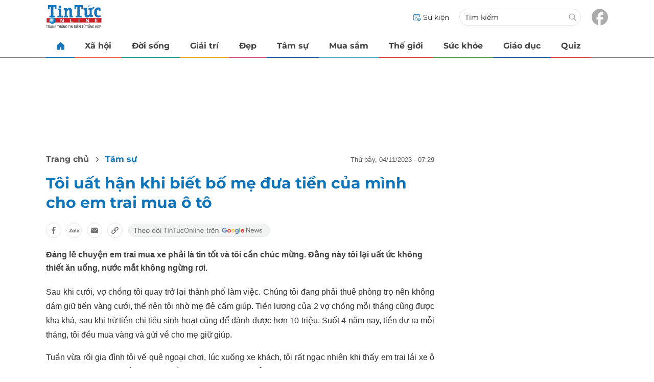

--- FILE ---
content_type: text/html
request_url: https://tintuconline.com.vn/toi-uat-han-khi-biet-bo-me-dua-tien-cua-minh-cho-em-trai-mua-o-to-581257.html
body_size: 13110
content:
<!DOCTYPE html>
<html lang="vi" translate="no">
    <head>
        <!-- BEGIN COMPONENT:: COMPONENT1629744 -->
    <meta charset="UTF-8">
    <meta http-equiv="Content-Type" content="text/html; charset=utf-8" />
    <meta name="viewport" content="width=device-width, initial-scale=1, minimum-scale=1, maximum-scale=5, user-scalable=1">    
    <meta name="language" content="vietnamese" />
    <meta name="google" content="notranslate"/>
    <meta name="format-detection" content="telephone=no" />
    <meta name="format-detection" content="email=no" />
        <title>Tôi uất hận khi biết bố mẹ đưa tiền của mình cho em trai mua ô tô</title>
            <meta name="description" content="Đáng lẽ chuyện em trai mua xe phải là tin tốt và tôi cần chúc mừng. Đằng này tôi lại uất ức không thiết ăn uống, nước mắt không ngừng rơi." />
        <meta name="keywords" content="Tâm sự, tam su, tâm sự gia đình, tam su gia dinh, tâm sự buồn, tam su buon, blog tâm sự, blog tam su, tâm sự thầm kín, tam su tham kin" />
        <meta name="news_keywords" content="Tâm sự, tam su, tâm sự gia đình, tam su gia dinh, tâm sự buồn, tam su buon, blog tâm sự, blog tam su, tâm sự thầm kín, tam su tham kin" />
            <link rel="alternate" type="application/rss+xml" href="https://tintuconline.com.vn/tam-su.rss">
        <link id="canonical" rel="canonical" href="https://tintuconline.com.vn/toi-uat-han-khi-biet-bo-me-dua-tien-cua-minh-cho-em-trai-mua-o-to-581257.html" />
            <meta property="og:description" content="Đáng lẽ chuyện em trai mua xe phải là tin tốt và tôi cần chúc mừng. Đằng này tôi lại uất ức không thiết ăn uống, nước mắt không ngừng rơi." itemprop="description" />
            <meta property="og:type" content="article" />
        <meta property="og:url" content="https://tintuconline.com.vn/toi-uat-han-khi-biet-bo-me-dua-tien-cua-minh-cho-em-trai-mua-o-to-581257.html" />    
        <meta property="og:title" content="Tôi uất hận khi biết bố mẹ đưa tiền của mình cho em trai mua ô tô" itemprop="name" />
        <meta property="og:image" content="https://ttol.vietnamnetjsc.vn/images/2023/11/04/07/28/58-Copy1.jpg?width=0&amp;s=M9gXOMZ_0fHb6vLTQF-b4w" />
    <meta property="og:site_name" content="tintuconline.com.vn" />
    <!--WebsiteSeo _ CodesVerify-->
    <!-- BEGIN COMPONENT:: COMPONENT5000029 -->
<!--<meta property="fb:pages" content="868192836554915">  -->
<!--<meta name="google-signin-client_id" content="332119470457-94pnj77pdlcpbk4m0gvi2hdej9qg8ath.apps.googleusercontent.com">-->
<!--<link href="https://plus.google.com/101087442200438387860" rel="publisher">-->
<meta property="fb:pages" content="868192836554915">
<meta name="google-signin-client_id" content="332119470457-94pnj77pdlcpbk4m0gvi2hdej9qg8ath.apps.googleusercontent.com">
<link href="https://plus.google.com/101087442200438387860" rel="publisher">

<!-- END COMPONENT:: COMPONENT5000029 -->

    <meta name="REVISIT-AFTER" content="1 DAYS" />
    <meta name="RATING" content="GENERAL" />
    <meta name="DC.title" content="tintuconline.com.vn" />
    <meta name="geo.region" content="VN-HN" />
    <meta name="geo.placename" content="Hà Nội" />
    <meta name="geo.position" content="21.013835;105.831653" />
    <meta name="ICBM" content="21.013835, 105.831653" />
    <meta name="mobile-web-app-capable" content="yes">
    <meta name="apple-mobile-web-app-capable" content="yes" />
            <meta name="robots" content="noarchive, max-snippet:-1, max-image-preview:large, max-video-preview:-1" />
    <link type="image/x-icon" href="https://static.vnncdn.net/v1/tin-tuc-online/icons/favicon-ttol.png" rel="shortcut icon">
    <link rel="apple-touch-icon-precomposed" href="https://res-files.vnncdn.net/vps_images/000001/000003/2025/2/20/72x72-52169.png" sizes="72x72">
    <link rel="apple-touch-icon-precomposed" href="https://res-files.vnncdn.net/vps_images/000001/000003/2025/2/20/144x144-52182.png" sizes="144x144">
    <link rel="apple-touch-icon-precomposed" href="https://res-files.vnncdn.net/vps_images/000001/000003/2025/2/20/57x57-52143.png" sizes="57x57">
    <link rel="apple-touch-icon-precomposed" href="https://res-files.vnncdn.net/vps_images/000001/000003/2025/2/20/144x144-52182.png" sizes="114x114">
    <link rel="nokia-touch-icon" href="https://res-files.vnncdn.net/vps_images/000001/000003/2025/2/20/57x57-52143.png">
    <link rel="apple-touch-icon-precomposed" href="https://res-files.vnncdn.net/vps_images/000001/000003/2025/2/20/144x144-52182.png" sizes="1x1">
<!-- END COMPONENT:: COMPONENT1629744 -->


        <!-- BEGIN COMPONENT:: COMPONENT1629745 -->
<script src="https://res-files.vnncdn.net/files/vnnrootconfig-2.js"></script>
<meta name="format-detection" content="telephone=no">
<!-- END COMPONENT:: COMPONENT1629745 -->


        <!-- BEGIN COMPONENT:: COMPONENT1629746 -->
<meta name="facebook-domain-verification" content="6w99ykae4xibbyw4w6ni82k7u2c60l" />
<meta http-equiv="x-dns-prefetch-control" content="on">
<link rel="dns-prefetch" href="https://comment.vietnamnet.vn"/>
<link rel="dns-prefetch" href="https://infonet.vietnamnet.vn"/>
<link rel="dns-prefetch" href="https://res-files.vnncdn.net"/>
<link rel="dns-prefetch" href="https://static-images.vnncdn.net"/>
<link rel="dns-prefetch" href="https://static2-images.vnncdn.net"/>
<link rel="dns-prefetch" href="https://static.vnncdn.net"/>
<link rel="dns-prefetch" href="https://account.vietnamnet.vn"/>
<link rel="dns-prefetch" href="https://tracking.vietnamnetad.vn"/>
<link rel="dns-prefetch" href="https://img.vietnamnetad.vn"/>
<link rel="dns-prefetch" href="https://log.vietnamnetad.vn"/>
<link rel="dns-prefetch" href="https://vads.net.vn"/>
<link rel="dns-prefetch" href="https://log.vads.net.vn"/>
<link rel="dns-prefetch" href="https://adservice.google.com"/>
<link rel="dns-prefetch" href="https://adservice.google.com.vn"/>
<link rel="dns-prefetch" href="https://fonts.googleapis.com"/>
<link rel="dns-prefetch" href="https://fonts.gstatic.com"/>
<link rel="dns-prefetch" href="https://www.googletagmanager.com"/>
<link rel="dns-prefetch" href="https://www.google-analytics.com"/>
<link rel="dns-prefetch" href="https://pagead2.googlesyndication.com"/>
<link rel="dns-prefetch" href="https://media1.admicro.vn"/>
<link rel="dns-prefetch" href="https://lg1.logging.admicro.vn"/>
<link rel="dns-prefetch" href="https://contineljs.com"/>
<link rel="dns-prefetch" href="https://static.contineljs.com"/>
<link rel="dns-prefetch" href="https://tracking.vnncdn.net"/>
<link rel="dns-prefetch" href="https://track-srv.vietnamnet.vn"/>
<link rel="preconnect" href="https://res-files.vnncdn.net"/>
<link rel="preconnect" href="https://fonts.googleapis.com"/>
<link rel="preconnect" href="https://fonts.gstatic.com"/>
<link rel="preconnect" href="https://www.googletagmanager.com"/>
<link rel="preconnect" href="https://www.google-analytics.com"/>
<link rel="preconnect" href="https://pagead2.googlesyndication.com"/>
<!-- Google Analytics 4 -->
<script async src="https://www.googletagmanager.com/gtag/js?id=G-VB6DJS7XED"></script>
    <script>
        var tracked_url = window.location.pathname + window.location.search + window.location.hash;
        var cate_path = 'tam-su';
        if(cate_path.length>0)
        {
            tracked_url = '/' + cate_path + tracked_url;
        }
        window.dataLayer = window.dataLayer || [];
        dataLayer.push({
            'ArticleId': '581257',
            'ArticleType': 'Bài thường',
            'ArticleCategory': 'Tâm sự',
            'ArticleSubCategory': '',
            'ArticleAuthor': '',
            'ArticlePublishDate': '2023-11-04T07:29:23.000 +07:00',
            'ArticleEvent': '',
            'ArticleLine': '',
            'ArticleFullUrl': tracked_url,
            'ArticleFullText': '',
            'userN': ''
        });
    </script>
    <!-- Global site tag (gtag.js) - Google Analytics 4 -->
    <script>
        window.dataLayer = window.dataLayer || [];
        function gtag(){dataLayer.push(arguments);}
        gtag('js', new Date());
        gtag('config', 'G-VB6DJS7XED');
    </script>
    <!-- Google Tag Manager  -->
    <script>
        (function(w,d,s,l,i){w[l]=w[l]||[];w[l].push({'gtm.start':
        new Date().getTime(),event:'gtm.js'});var f=d.getElementsByTagName(s)[0],
        j=d.createElement(s),dl=l!='dataLayer'?'&l='+l:'';j.async=true;j.src=
        'https://www.googletagmanager.com/gtm.js?id='+i+dl;f.parentNode.insertBefore(j,f);
        })(window,document,'script','dataLayer','GTM-WGQJGGH');
    </script>
    <script type="application/ld+json">
    {
        "@context": "http://schema.org",
        "@type": "BreadcrumbList",
        "itemListElement": [{
        "@type": "ListItem",
        "position": 1,
        "item": "https://tintuconline.com.vn",
        "name": "Trang chủ"
        }
        
,{"@type": "ListItem","position": 2,"name": "Tâm sự","item": "https://tintuconline.com.vn/tam-su"}]
    }
    </script> 
    <script type="application/ld+json">
    {
        "@context": "http://schema.org",
        "@type": "NewsArticle",
        "mainEntityOfPage":{
            "@type":"WebPage",
            "@id":"https://tintuconline.com.vn/toi-uat-han-khi-biet-bo-me-dua-tien-cua-minh-cho-em-trai-mua-o-to-581257.html"
        },
        "headline": "Tôi uất hận khi biết bố mẹ đưa tiền của mình cho em trai mua ô tô",
        "image": {
            "@type": "ImageObject",
            "url": "https://ttol.vietnamnetjsc.vn/images/2023/11/04/07/28/58-Copy1.jpg?width=0&amp;s=M9gXOMZ_0fHb6vLTQF-b4w",
            "width": 700,
            "height":400
        },
        "datePublished": "2023-11-04T07:29:23.000 +07:00",
        "dateModified": "2023-11-04T07:29:23.000 +07:00",
        "author": [],
        "publisher": {
            "@type": "Organization",
            "name": "https://tintuconline.com.vn",
            "logo": {
            "@type": "ImageObject",
            "url": "https://res-files.vnncdn.net/vps_images/000001/000003/2025/2/20/144x144-52182.png",
            "width": 130,
            "height": 60
            }
        },
        "description": "Đáng lẽ chuyện em trai mua xe phải là tin tốt và tôi cần chúc mừng. Đằng này tôi lại uất ức không thiết ăn uống, nước mắt không ngừng rơi."
    }
    </script>
<script type="text/javascript">
window.AviviD = window.AviviD || {settings:{},status:{}}; AviviD.web_id = "tintuconline"; AviviD.category_id = "20250225000001"; AviviD.tracking_platform = 'likr'; (function(w,d,s,l,i){w[l]=w[l]||[];w[l].push({'gtm.start': new Date().getTime(),event:'gtm.js'});var f=d.getElementsByTagName(s)[0], j=d.createElement(s),dl=l!='dataLayer'?'&l='+l:'';j.async=true;j.src= 'https://www.googletagmanager.com/gtm.js?id='+i+dl+'&timestamp='+new Date().getTime();f.parentNode.insertBefore(j,f); })(window,document,'script','dataLayer','GTM-W9F4QDN'); (function(w,d,s,l,i){w[l]=w[l]||[];w[l].push({'gtm.start': new Date().getTime(),event:'gtm.js'});var f=d.getElementsByTagName(s)[0], j=d.createElement(s),dl=l!='dataLayer'?'&l='+l:'';j.async=true;j.src= 'https://www.googletagmanager.com/gtm.js?id='+i+dl+'&timestamp='+new Date().getTime();f.parentNode.insertBefore(j,f); })(window,document,'script','dataLayer','GTM-MKB8VFG');
</script>
<!-- END COMPONENT:: COMPONENT1629746 -->

        
        <link vnn="vnncss" rel="stylesheet" href="https://res-files.tintuconline.com.vn/vps_jscss/00002/000012/2025/9/5/css-adc27a74e76c4dadb252f578ad354f4a-desktop-1014-59.css?s=UPSo-jvSzk9vE5bedzBdjg" />

        <!-- BEGIN COMPONENT:: COMPONENT1629747 -->

<!-- END COMPONENT:: COMPONENT1629747 -->

        
        
    </head>

    <body>
        <!-- BEGIN COMPONENT:: COMPONENT1629748 -->
<noscript><iframe src="https://www.googletagmanager.com/ns.html?id=GTM-WGQJGGH" height="0" width="0" style="display:none;visibility:hidden"></iframe></noscript>
<!-- End Google Tag Manager (noscript) -->

<input type="hidden" vadscore-url="https://img.vietnamnetad.vn/vadsv2/vadscore.v34.js">
<!-- END COMPONENT:: COMPONENT1629748 -->


        <div class="wrapper">
            <!-- BEGIN COMPONENT:: COMPONENT1629749 -->
    <div id="adzone39" class="vmcadszone banner-top-mashead mobile ads-mobile" data="https://vads.net.vn/Ad?z=39&w=3&domain={p}&isvast=0" style="width: 100vw;min-height: calc(100vw/2);"></div>
<!-- END COMPONENT:: COMPONENT1629749 -->




            <div class="header-anniversary-50years">
                <!-- <style>
                    .header-anniversary-50years .header {
                        background-image: url("https://static.vnncdn.net/v1/tin-tuc-online/backgrounds/bg-pc-header-ttol-2-9-2025.jpg");
                        background-repeat: no-repeat;
                        background-position: 35%;
                        background-size: cover;
                    }

                    .header-anniversary-50years .menus {
                        background: #fff;
                    }

                    @media screen and (max-width: 1023px) {
                        
                    }
                    
                    @media screen and (max-width: 767px) {
                        .header-anniversary-50years {
                            background-image: unset;
                        }

                        .header-anniversary-50years .header {
                            background-image: url("https://static.vnncdn.net/v1/tin-tuc-online/backgrounds/bg-mb-header-ttol-2-9-2025.jpg");
                            background-repeat: no-repeat;
                            background-position: top;
                            background-size: cover;
                        }
                    }
                </style> -->

                <!-- BEGIN COMPONENT:: COMPONENT1629750 -->
<header class="header vnn-header">
    <div class="header__main">
        <div class="header__left">
            <button type="button" class="btn-hamburger" title="Hamburger menu">
                <span class="icon-hamburger" style="background-position: center; background-repeat: no-repeat; background-size: contain;"></span>
            </button>
                <a href='/' class="logo-website">
                    <!-- BEGIN COMPONENT:: COMPONENT1629753 -->


<img class="" src="https://static.vnncdn.net/v1/tin-tuc-online/logos/logo-tin-tuc-online.svg" alt="logotintuconline.svg" />


<!-- END COMPONENT:: COMPONENT1629753 -->

                </a>
            <!-- BEGIN COMPONENT:: COMPONENT1629765 -->
<!-- END COMPONENT:: COMPONENT1629765 -->

        </div>
        <ul class="header__right">       
            <li class="header__right-item">
                <a href="/su-kien">
                    <span class="icon-su-kien"></span>
                    <span>Sự kiện</span>
                </a>
            </li>
            <li class="header__right-item form-search-wrapper">
                <form method="get" action="/tim-kiem" class="form-search">
                    <input type="text" class="field-input" name="q" placeholder="Tìm kiếm">
                    <button class="btn-submit">
                        <span class="icon-search"></span>
                    </button>
                </form>
                <label for="toggleExpand">
                    <span class="icon-search"></span>
                </label>
            </li>
            <li class="header__right-item">
                <a href="https://www.facebook.com/tintuconlinevnn">
                    <span class="icon-fb"></span>
                </a>
            </li>
        </ul>
    </div>

    <input id="toggleExpand" type="checkbox" hidden/>
    <form class="form-search-expand" method="get" action="/tim-kiem">
        <label class="btn-back" for="toggleExpand">
            <img src="https://static.vnncdn.net/v1/tin-tuc-online/icons/icon-back.svg" alt="icon"/>
        </label>
        <input type="text" placeholder="Nhập từ khóa để tìm kiếm..."/ name="q">
        <button class="btn-submit">
            <span class="icon-search"></span>
        </button>
    </form>
</header>
<!-- END COMPONENT:: COMPONENT1629750 -->


                <!-- BEGIN COMPONENT:: COMPONENT1629751 -->

<nav class="menus">
    <div class="menus__wrapper swiper">
        <ul class="menus__list swiper-wrapper">
            <li class="menus__list-item swiper-slide" routerActive="/" exact="true">
                <a href="/" title="tintuconline"><span class="icon-home"></span></a>
            </li>
                    <li class="menus__list-item swiper-slide" routerActive="/xa-hoi">
                            <a title="Xã hội" href="/xa-hoi" data-utm-source="#source=trangchu&medium=menu-top">
                                Xã hội
                            </a>

                    </li>
                    <li class="menus__list-item swiper-slide" routerActive="/doi-song">
                            <a title="Đời sống" href="/doi-song" data-utm-source="#source=trangchu&medium=menu-top">
                                Đời sống
                            </a>

                    </li>
                    <li class="menus__list-item swiper-slide" routerActive="/giai-tri">
                            <a title="Giải trí" href="/giai-tri" data-utm-source="#source=trangchu&medium=menu-top">
                                Giải trí
                            </a>

                    </li>
                    <li class="menus__list-item swiper-slide" routerActive="/dep">
                            <a title="Đẹp" href="/dep" data-utm-source="#source=trangchu&medium=menu-top">
                                Đẹp
                            </a>

                    </li>
                    <li class="menus__list-item swiper-slide" routerActive="/tam-su">
                            <a title="Tâm sự" href="/tam-su" data-utm-source="#source=trangchu&medium=menu-top">
                                Tâm sự
                            </a>

                    </li>
                    <li class="menus__list-item swiper-slide" routerActive="/mua-sam">
                            <a title="Mua sắm" href="/mua-sam" data-utm-source="#source=trangchu&medium=menu-top">
                                Mua sắm
                            </a>

                    </li>
                    <li class="menus__list-item swiper-slide" routerActive="/the-gioi">
                            <a title="Thế giới" href="/the-gioi" data-utm-source="#source=trangchu&medium=menu-top">
                                Thế giới
                            </a>

                    </li>
                    <li class="menus__list-item swiper-slide" routerActive="/suc-khoe">
                            <a title="Sức khỏe" href="/suc-khoe" data-utm-source="#source=trangchu&medium=menu-top">
                                Sức khỏe
                            </a>

                    </li>
                    <li class="menus__list-item swiper-slide" routerActive="/giao-duc">
                            <a title="Giáo dục" href="/giao-duc" data-utm-source="#source=trangchu&medium=menu-top">
                                Giáo dục
                            </a>

                    </li>
                    <li class="menus__list-item swiper-slide" routerActive="/quiz">
                            <a title="Quiz" href="/quiz" data-utm-source="#source=trangchu&medium=menu-top">
                                Quiz
                            </a>

                    </li>
        </ul>
        <div class="menus__pagination">
            <button class="nav-directNext hidden" title="Next">
                <span class="icon-directNext"></span>
            </button>
            <button class="nav-directPrev hidden" title="Previous">
                <span class="icon-directPrev"></span>
            </button>
        </div>
    </div>
</nav>

<!-- BEGIN COMPONENT:: COMPONENT1629752 -->
<div class="hamburger ">
    <div class="hamburger__wrapper">
        <div class="hamburger__head">
            <h2 class="logo-website">
                <a href="/" title="ttol">
                    <!-- BEGIN COMPONENT:: COMPONENT1629753 -->


<img class="" src="https://static.vnncdn.net/v1/tin-tuc-online/logos/logo-tin-tuc-online.svg" alt="logotintuconline.svg" />


<!-- END COMPONENT:: COMPONENT1629753 -->

                </a>
            </h2>
            
            <button class="btn-hamburger" type="button" title="Hamburger menu">
                <span class="icon-close"></span>
            </button>
        </div>
        <div class="hamburger__main">       
                <ul class="hamburger__main-list">
                            <li class="hamburger__main-item">
                                <a  title="Xã hội" href="/xa-hoi">Xã hội</a>
                            </li>
                            <li class="hamburger__main-item">
                                <a  title="Đời sống" href="/doi-song">Đời sống</a>
                            </li>
                            <li class="hamburger__main-item">
                                <a  title="Giải trí" href="/giai-tri">Giải trí</a>
                            </li>
                            <li class="hamburger__main-item">
                                <a  title="Đẹp" href="/dep">Đẹp</a>
                            </li>
                            <li class="hamburger__main-item">
                                <a  title="Tâm sự" href="/tam-su">Tâm sự</a>
                            </li>
                            <li class="hamburger__main-item">
                                <a  title="Mua sắm" href="/mua-sam">Mua sắm</a>
                            </li>
                            <li class="hamburger__main-item">
                                <a  title="Thế giới" href="/the-gioi">Thế giới</a>
                            </li>
                            <li class="hamburger__main-item">
                                <a  title="Sức khỏe" href="/suc-khoe">Sức khỏe</a>
                            </li>
                            <li class="hamburger__main-item">
                                <a  title="Giáo dục" href="/giao-duc">Giáo dục</a>
                            </li>
                            <li class="hamburger__main-item">
                                <a  title="Quiz" href="/quiz">Quiz</a>
                            </li>
                </ul>
        </div>
        <div class="hamburger__bottom">
            <ul class="hamburger__bottom-social">
                <li class="hamburger__bottom-social--item">
                    <a href="/su-kien" class="social-text">Sự kiện</a>
                </li>
                <li class="hamburger__bottom-social--item">
                    <a href="/tuyen-bai">Tuyến bài</a>
                </li>
            </ul>
        </div>
    </div>
</div>
<!-- END COMPONENT:: COMPONENT1629752 -->

<!-- END COMPONENT:: COMPONENT1629751 -->

            </div>

            <!-- BEGIN COMPONENT:: COMPONENT1629755 -->

<div class="vmcadszone desktop ads-desktop mt-20" id="adzone1" data="https://vads.net.vn/Ad?z=1&w=3&domain={p}&isvast=0" style="min-height: 170px;"></div>
<!-- END COMPONENT:: COMPONENT1629755 -->


            <!-- BEGIN COMPONENT:: COMPONENT1629766 -->

<!-- END COMPONENT:: COMPONENT1629766 -->



                    <input type="hidden" id="layoutCustom" data-value="" data-value-layout="COMPONENT1629763" data-type="1">
<!-- BEGIN COMPONENT:: COMPONENT1629802 -->

<!-- BEGIN COMPONENT:: COMPONENT1629772 -->



<script> 
    window.vnnads = {
        url: 'https://tintuconline.com.vn/tam-su'
    };
</script>

    <input type="hidden" id="queryCatUrl" data-query-caturl="caturl" value="/tam-su">
    <div style="display:none;" articletrackingv3="true" domain="vietnamnet.vn" categoryalias="/tam-su" articleid="581257" action="view"></div>


<input type="hidden" class="vnn-user-info"/>
<input type="hidden" data-id="581257" name="currenttitle" class="current-title" title="T&#xF4;i u&#x1EA5;t h&#x1EAD;n khi bi&#x1EBF;t b&#x1ED1; m&#x1EB9; &#x111;&#x1B0;a ti&#x1EC1;n c&#x1EE7;a m&#xEC;nh cho em trai mua &#xF4; t&#xF4;">
<input type="hidden" id="infoConfigGlobalId" template-group-id="2019004" data-premium='False'  data-cate-podcast="false" data-display-type='1' data-url-main-cate="/tam-su" data-objectid-encrypt="lHoSK-gMBEL1TlNdzuPqwQ.." data-objectid="581257" data-categoryid="01WE1K" data-pageid="adc27a74e76c4dadb252f578ad354f4a" data-componentid="COMPONENT1629745" data-websiteid="000012" data-catname="chitiet">




<input type="hidden" class="vnn-panorama-module" css='["https://res-files.tintuconline.com.vn/vps_jscss/00002/000012/2025/2/26/panorama-75-1093.css?width=0\u0026s=U8cw6rBK1aEomzPMHMOOtg","https://res-files.tintuconline.com.vn/vps_jscss/00002/000012/2025/2/26/pannellum-59-1094.css?width=0\u0026s=rUhfzYT9z2dDJI9WrWvD9Q"]' script='https://res-files.tintuconline.com.vn/vps_jscss/00002/000012/2025/2/26/vnnpanorama-90-1095.js?width=0&amp;s=KdUqPSIMTE6JCTlshhlmtg'>

<!-- END COMPONENT:: COMPONENT1629772 -->


<!-- BEGIN COMPONENT:: COMPONENT1629773 -->

    <div class="nav-controls nav__controls vnn-nav-control vnn-share-social ">
        <div class="nav-controls__menu">
           <div class="nav-controls__menu-left">
                <button class="nav-controls__menu-btn vnn-control-hamburger-btn action-item--more-1">
                    <span class="icon-hamburger"></span>
                </button>
                <a href="/" class="logo-website">

                    <img src="https://static.vnncdn.net/v1/tin-tuc-online/logos/logo-tin-tuc-online.svg" alt="logotintuconline">
                </a>
            </div>
            <div class="nav-controls__menu-group">
                <button class="item-share vnn-share-social-btn"></button>
                <button class="item-text-range vnn-text-range-btn">Aa</button>
            </div>
        </div>
        <div class="nav-controls__share vnn-nav-control-share">
            <button class="vnn-btn-share facebook" data-url="/toi-uat-han-khi-biet-bo-me-dua-tien-cua-minh-cho-em-trai-mua-o-to-581257.html" data-share-type="facebook" title="Chia sẻ với Facebook">
                <img src="https://static.vnncdn.net/v1/2sao/icons/facebook-share-social.svg" alt="share facebook">
                <span>Facebook</span>
            </button>
            <button class="vnn-btn-share email" data-title="T&#xF4;i u&#x1EA5;t h&#x1EAD;n khi bi&#x1EBF;t b&#x1ED1; m&#x1EB9; &#x111;&#x1B0;a ti&#x1EC1;n c&#x1EE7;a m&#xEC;nh cho em trai mua &#xF4; t&#xF4;" data-share-type="email" data-url="/toi-uat-han-khi-biet-bo-me-dua-tien-cua-minh-cho-em-trai-mua-o-to-581257.html" title="Chia sẻ với Email">
                <img src="https://static.vnncdn.net/v1/2sao/icons/email-share-social.svg" alt="share email">
                <span>Email</span>
            </button>
            <button class="vnn-btn-share zalo" data-title="T&#xF4;i u&#x1EA5;t h&#x1EAD;n khi bi&#x1EBF;t b&#x1ED1; m&#x1EB9; &#x111;&#x1B0;a ti&#x1EC1;n c&#x1EE7;a m&#xEC;nh cho em trai mua &#xF4; t&#xF4;" data-url="/toi-uat-han-khi-biet-bo-me-dua-tien-cua-minh-cho-em-trai-mua-o-to-581257.html" title="Chia sẻ với Zalo" data-share-type="zalo">
                <img src="https://static.vnncdn.net/v1/2sao/icons/zalo-share-social.svg" alt="share zalo">
                <div class="zalo-share-button" data-href="" data-oaid="579745863508352884" data-layout="4" data-color="blue" data-customize="true"></div>
                <span>Zalo</span>
            </button>
            <button class="vnn-btn-share copy-url" data-share-type="share" data-url="/toi-uat-han-khi-biet-bo-me-dua-tien-cua-minh-cho-em-trai-mua-o-to-581257.html" title="Sao chép liên kết">
                <img src="https://static.vnncdn.net/v1/2sao/icons/link-share-social.svg" alt="share link">
                <span>Sao chép liên kết</span>
            </button>
        </div>
        <div class="nav-controls__text vnn-nav-control-text">
            <span class="text-left">Aa</span>
            <input min="100" max="135" value="25" type="range" step="0.5">
            <span class="text-right">Aa</span>
        </div>
    </div>
<!-- END COMPONENT:: COMPONENT1629773 -->


        <div class="main bg-white">
            <div class="container detail-page gap-40 ">
                <div class="container__left not-pl">
                    <!-- BEGIN COMPONENT:: COMPONENT1629774 -->

    <div class="bread-crumb-detail sm-show-time">
        <ul>
            <li>
                <a href="/">
                <span class="show-name-desktop">Trang chủ</span>
                <span class="show-icon-mobile">
                    <img class="icon-home" src="https://static.vnncdn.net/v1/icon/home_mobile.svg"
                        alt="https://static.vnncdn.net/v1/icon/home_mobile.svg" />            
                </span>
                    
                </a>
            </li>
        
                <li>
                    <a href="/tam-su" title="Tâm sự">
                        Tâm sự
                    </a>
                </li>
        </ul>
            <div class="bread-crumb-detail__time">
                <p>Thứ Bảy, 04/11/2023 - 07:29</p>
            </div>
    </div>
<!-- END COMPONENT:: COMPONENT1629774 -->


                    <div class="content-detail content-detail-type-1 content-mobile-change">

                        <h1 class="content-detail-title">Tôi uất hận khi biết bố mẹ đưa tiền của mình cho em trai mua ô tô</h1>

                        <!-- BEGIN COMPONENT:: COMPONENT1629779 -->



<!-- END COMPONENT:: COMPONENT1629779 -->

                        
                        <!-- BEGIN COMPONENT:: COMPONENT1629781 -->

<!-- END COMPONENT:: COMPONENT1629781 -->


                        <!-- BEGIN COMPONENT:: COMPONENT1629789 -->

<div class="vnn-share-social share-social sm-hidden ">
    <a class="share-social__link facebook vnn-btn-share hidden-md" title="Chia sẻ bài viết lên facebook" href="javasctip:void(0);" data-url="/toi-uat-han-khi-biet-bo-me-dua-tien-cua-minh-cho-em-trai-mua-o-to-581257.html"
        data-share-type="facebook">
        <span class="icon"></span>
    </a>
    <a class="share-social__link zalo vnn-btn-share hidden-md" title="Chia sẻ bài viết lên zalo" href="javasctip:void(0);" data-title="Tôi uất hận khi biết bố mẹ đưa tiền của mình cho em trai mua ô tô"
        data-url="/toi-uat-han-khi-biet-bo-me-dua-tien-cua-minh-cho-em-trai-mua-o-to-581257.html" data-share-type="zalo">
        <div class="zalo-share-button" data-href="" data-oaid="579745863508352884" data-layout="4" data-color="blue"
            data-customize="true"></div>
        <span class="icon"></span>
    </a>
    <a class="share-social__link email vnn-btn-share hidden-md" title="Chia sẻ bài viết lên email" href="javasctip:void(0);" data-title="Tôi uất hận khi biết bố mẹ đưa tiền của mình cho em trai mua ô tô"
        data-url="/toi-uat-han-khi-biet-bo-me-dua-tien-cua-minh-cho-em-trai-mua-o-to-581257.html" data-share-type="email">
        <span class="icon"></span>
    </a>
    <a class="share-social__link share tooltip vnn-btn-share hidden-md" href="javasctip:void(0);" title="Sao chép liên kết" data-url="/toi-uat-han-khi-biet-bo-me-dua-tien-cua-minh-cho-em-trai-mua-o-to-581257.html"
        data-share-type="share">
        <span class="tooltiptext" id="myTooltip">Sao chép liên kết</span>
        <span class="icon"></span>
    </a>
        <a class="gg_news" rel="noopener nofollow" target="_blank" alt="Theo dõi Tintuconline trên Google News"
            href="https://news.google.com/publications/CAAqBwgKMJ_izgswzv3lAw?hl=vi&gl=VN&ceid=VN%3Avi">
            <img src="https://static.vnncdn.net/v1/tin-tuc-online/icons/icon-follow-ttol-gg.svg" alt="Theo dõi Tintuconline trên Google News">
        </a>
</div>
<!-- END COMPONENT:: COMPONENT1629789 -->


                        <!-- BEGIN COMPONENT:: COMPONENT1629815 -->

<!-- END COMPONENT:: COMPONENT1629815 -->


                        <!-- BEGIN COMPONENT:: COMPONENT1629808 -->
<!-- END COMPONENT:: COMPONENT1629808 -->


                        <h2 class="content-detail-sapo sm-sapo-mb-0">Đáng lẽ chuyện em trai mua xe phải là tin tốt và tôi cần chúc mừng. Đằng này tôi lại uất ức không thiết ăn uống, nước mắt không ngừng rơi.</h2>
                        <div class="maincontent main-content" id="maincontent">
<p style="text-align: justify;">Sau khi cưới, vợ chồng tôi quay trở lại thành phố làm việc. Chúng tôi đang phải thuê phòng trọ nên không dám giữ tiền vàng cưới, thế nên tôi nhờ mẹ đẻ cầm giúp. Tiền lương của 2 vợ chồng mỗi tháng cũng được kha khá, sau khi trừ tiền chi tiêu sinh hoạt cũng để dành được hơn 10 triệu. Suốt 4 năm nay, tiền dư ra mỗi tháng, tôi đều mua vàng và gửi về cho mẹ giữ giúp.</p>

<p style="text-align: justify;">Tuần vừa rồi gia đình tôi về quê ngoại chơi, lúc xuống xe khách, tôi rất ngạc nhiên khi thấy em trai lái xe ô tô ra đón chị gái. Tôi bất ngờ khi Tuấn nói là mới mua xe để chở khách.</p>

<p style="text-align: justify;">Em ấy đi làm được hơn 1 năm, thu nhập chỉ đủ nuôi bản thân, lấy đâu tiền để mua xe. Khi Tuấn nói có ít tiền tiết kiệm, còn phần lớn là trả góp thì tôi không tin tưởng chút nào.</p>

<p style="text-align: justify;">Từ nhỏ đến lớn, Tuấn được bố mẹ tôi chiều chuộng, thích gì là đòi ông bà mua cho bằng được, nếu không chiều thì em bỏ học hoặc bỏ nhà đi. Mấy năm trước, em không chịu đi làm, cả ngày hẹn hò với đám bạn xấu. Từ khi biết yêu, em ấy mới chịu kiếm việc làm.</p>

<p style="text-align: justify;">Lần này về quê, chúng tôi định xin lại vàng gửi mẹ để bán lấy tiền gửi ngân hàng cho chắc chắn. Bởi sắp tới em tôi lấy vợ, lúc đó em dâu không biết lại nghĩ là bố mẹ cho tôi nhiều vàng còn vợ chồng em ấy chẳng có gì thì lại khó xử.</p>

<p style="text-align: justify;">Khi tôi hỏi xin lại số vàng đưa mẹ giữ trong những năm qua, bà ngập ngừng, còn bố nói là đưa hết cho Tuấn vay mua xe hơi rồi. Lời bố nói làm vợ chồng tôi choáng váng. Tôi nóng mặt hỏi tại sao bố mẹ tự tiện lấy vàng của chúng tôi?</p>

<p style="text-align:center"><picture><!--[if IE 9]><video style="display: none;"><![endif]--><source data-srcset="https://ttol.vietnamnetjsc.vn/images/2023/11/04/07/28/58.jpg?width=0&amp;s=eMQTsj-I_VPjW7JAOwV2Xg" media="--large"><!--[if IE 9]></video><![endif]--><img style="margin:5px; width:650px" src="[data-uri]" data-original="https://ttol.vietnamnetjsc.vn/images/2023/11/04/07/28/58.jpg?width=0&amp;s=eMQTsj-I_VPjW7JAOwV2Xg" class="lazy " data-srcset="https://ttol.vietnamnetjsc.vn/images/2023/11/04/07/28/58.jpg?width=0&amp;s=eMQTsj-I_VPjW7JAOwV2Xg" alt="Tôi uất hận khi biết bố mẹ đưa tiền của mình cho em trai mua ô tô-1" data-thumb-small-src="https://ttol.vietnamnetjsc.vn/images/2023/11/04/07/28/58.jpg?width=260&amp;s=21wyzLCIEGuGpfxoJYCJTA"></picture></p>

<p style="text-align: justify;">Mẹ bảo công việc của Tuấn không ổn định lương thấp, nếu không có việc làm bạn gái của em ấy sẽ bỏ. Vì thế bố mẹ đành phải lấy vàng của chúng tôi mua xe cho em ấy.</p>

<p style="text-align: justify;">Khi tôi đòi lại số vàng đó thì bố quát: "Bố mẹ vất vả nuôi con khôn lớn và có công việc hẳn hoi, chẳng lẽ con không biếu được chút tiền sao".</p>

<p style="text-align: justify;">Bố mẹ tôi làm ruộng, thu nhập chỉ đủ ăn tiêu, chẳng bao giờ dư thừa được đồng nào, những lúc thiếu tiền toàn gọi điện xin con gái. Tôi hối hận khi biết bố mẹ nghèo khó, luôn thiếu trước hụt sau mà vẫn tin tưởng giao cả tài sản cho ông bà giữ.</p>

<p style="text-align: justify;">Suốt ngày hôm đó tôi chỉ ngồi khóc, không thiết tha ăn uống gì, gia đình cứ như đưa đám. Còn chồng tôi hận bố mẹ vợ mà không thể nói được gì. Đó là tiền của vợ chồng tôi vất vả chắt chiu từng ngày mới có được. Bố mẹ không thể lấy của con cái được. Chúng tôi không biết phải làm gì để lấy lại số vàng đó đây?</p>

<div style="width: auto;background: #e4e4e4;padding: 15px;display: block;clear: both;border-radius: 5px;overflow:hidden;max-width: 100%;"><a href="/tam-su/bung-bau-to-toi-van-phai-di-lam-vat-va-nuoi-chong-o-nha-an-choi-n-581252.html" style="display: inline-block;width: 25%;float: left;margin-right:10px;"><picture><!--[if IE 9]><video style="display: none;"><![endif]--><source data-srcset="https://ttol.vietnamnetjsc.vn/images/2023/11/04/07/09/80.jpg?width=0&amp;s=unYQ1poLKkr6ITOwoVLwOg" media="--large"><!--[if IE 9]></video><![endif]--><img style="max-width:100% !important; min-width:inherit" src="[data-uri]" data-original="https://ttol.vietnamnetjsc.vn/images/2023/11/04/07/09/80.jpg?width=0&amp;s=unYQ1poLKkr6ITOwoVLwOg" class="lazy ingorestyle" data-srcset="https://ttol.vietnamnetjsc.vn/images/2023/11/04/07/09/80.jpg?width=0&amp;s=unYQ1poLKkr6ITOwoVLwOg" alt="Tôi uất hận khi biết bố mẹ đưa tiền của mình cho em trai mua ô tô-2" data-thumb-small-src="https://ttol.vietnamnetjsc.vn/images/2023/11/04/07/09/80.jpg?width=260&amp;s=Vk_jE8cVr_NiiqtpQFvFQA"></picture></a><a href="/vnn/gia-dinh/tam-su/" style="color: #ff0000;text-decoration: none;font-size: 13px;font-weight:400;width: calc(75% - 10px);display: inline-block;">Tâm sự</a>

<div class="embed-news-title"><a href="/tam-su/bung-bau-to-toi-van-phai-di-lam-vat-va-nuoi-chong-o-nha-an-choi-n-581252.html">Bụng bầu to tôi vẫn phải đi làm vất vả nuôi chồng ở nhà ăn chơi</a></div>
</div>

<p style="text-align: right;">Theo Phụ nữ Việt Nam</p>                        </div>


                    </div>

                    <!-- BEGIN COMPONENT:: COMPONENT1629821 -->


<!-- END COMPONENT:: COMPONENT1629821 -->


                    <!-- BEGIN COMPONENT:: COMPONENT1629809 -->
<!-- END COMPONENT:: COMPONENT1629809 -->

                    
                    <!-- BEGIN COMPONENT:: COMPONENT1629777 -->
<div id="vnnid-box-vote" pageType="6" idType="581257" class="vote-news-detail vote-news-type-1 flex justify-center"></div>
<!-- END COMPONENT:: COMPONENT1629777 -->

                    
                    <!-- BEGIN COMPONENT:: COMPONENT1629787 -->
<script src="https://uat-cms-files.vietnamnet.vn/vps_jscss/000001/000007/2024/12/26/vnncollectinformationmodule-435.js"></script>

<div class="collectInfomationBox"></div>
<!-- END COMPONENT:: COMPONENT1629787 -->


                    <!-- BEGIN COMPONENT:: COMPONENT1629788 -->
<!-- END COMPONENT:: COMPONENT1629788 -->


                    <!-- BEGIN COMPONENT:: COMPONENT1629843 -->

<div class="vmcadszone mobile ads-mobile " id="adzone93" data="https://vads.net.vn/Ad?z=93&w=3&domain={p}&isvast=0"></div>
<!-- END COMPONENT:: COMPONENT1629843 -->


                    <!-- BEGIN COMPONENT:: COMPONENT1629784 -->


        <div class="related-news bg-blue-pale pt-24 mt-20">
            <div class="related-news__heading">
                <div class="title__page d-flex align-items-start justify-content-between ">
                    <div class="title__page--left d-flex align-items-center">
                        <h2 class="d-block text-upper title__page--name">Tin liên quan</h2> 
                    </div>
                </div>
            </div>
            <ul>
                    <li>
                        <h3>
                            <a href="/dem-tan-hon-me-chong-bat-toi-ky-vao-giay-cam-ket-trong-dau-don-581177.html" title="Đêm tân hôn, mẹ chồng bắt tôi ký vào giấy cam kết trong đau đớn" data-utm-source="#vnn_source=chitiet&amp;vnn_medium=tinlienquan1">
                                Đêm tân hôn, mẹ chồng bắt tôi ký vào giấy cam kết trong đau đớn
                            </a>
                        </h3>
                    </li>
                    <li>
                        <h3>
                            <a href="/sap-cuoi-lai-xay-ra-bien-co-khien-ban-trai-toi-khong-the-o-re-581206.html" title="Sắp cưới lại xảy ra biến cố khiến bạn trai tôi không thể ở rể" data-utm-source="#vnn_source=chitiet&amp;vnn_medium=tinlienquan2">
                                Sắp cưới lại xảy ra biến cố khiến bạn trai tôi không thể ở rể
                            </a>
                        </h3>
                    </li>
                    <li>
                        <h3>
                            <a href="/nua-dem-chi-dau-hot-hoang-khi-phat-hien-bong-den-dang-luc-vi-cua-chong-minh-581209.html" title="Nửa đêm, chị dâu hốt hoảng khi phát hiện “bóng đen” đang lục ví của chồng mình" data-utm-source="#vnn_source=chitiet&amp;vnn_medium=tinlienquan3">
                                Nửa đêm, chị dâu hốt hoảng khi phát hiện “bóng đen” đang lục ví của chồng mình
                            </a>
                        </h3>
                    </li>
            </ul>
        </div>

<!-- END COMPONENT:: COMPONENT1629784 -->


                    <!-- BEGIN COMPONENT:: COMPONENT1629781 -->

<!-- END COMPONENT:: COMPONENT1629781 -->


                    <!-- BEGIN COMPONENT:: COMPONENT1629789 -->

<div class="vnn-share-social share-social regular-post ">
    <a class="share-social__link facebook vnn-btn-share hidden-md" title="Chia sẻ bài viết lên facebook" href="javasctip:void(0);" data-url="/toi-uat-han-khi-biet-bo-me-dua-tien-cua-minh-cho-em-trai-mua-o-to-581257.html"
        data-share-type="facebook">
        <span class="icon"></span>
    </a>
    <a class="share-social__link zalo vnn-btn-share hidden-md" title="Chia sẻ bài viết lên zalo" href="javasctip:void(0);" data-title="Tôi uất hận khi biết bố mẹ đưa tiền của mình cho em trai mua ô tô"
        data-url="/toi-uat-han-khi-biet-bo-me-dua-tien-cua-minh-cho-em-trai-mua-o-to-581257.html" data-share-type="zalo">
        <div class="zalo-share-button" data-href="" data-oaid="579745863508352884" data-layout="4" data-color="blue"
            data-customize="true"></div>
        <span class="icon"></span>
    </a>
    <a class="share-social__link email vnn-btn-share hidden-md" title="Chia sẻ bài viết lên email" href="javasctip:void(0);" data-title="Tôi uất hận khi biết bố mẹ đưa tiền của mình cho em trai mua ô tô"
        data-url="/toi-uat-han-khi-biet-bo-me-dua-tien-cua-minh-cho-em-trai-mua-o-to-581257.html" data-share-type="email">
        <span class="icon"></span>
    </a>
    <a class="share-social__link share tooltip vnn-btn-share hidden-md" href="javasctip:void(0);" title="Sao chép liên kết" data-url="/toi-uat-han-khi-biet-bo-me-dua-tien-cua-minh-cho-em-trai-mua-o-to-581257.html"
        data-share-type="share">
        <span class="tooltiptext" id="myTooltip">Sao chép liên kết</span>
        <span class="icon"></span>
    </a>
        <a class="gg_news" rel="noopener nofollow" target="_blank" alt="Theo dõi Tintuconline trên Google News"
            href="https://news.google.com/publications/CAAqBwgKMJ_izgswzv3lAw?hl=vi&gl=VN&ceid=VN%3Avi">
            <img src="https://static.vnncdn.net/v1/tin-tuc-online/icons/icon-follow-ttol-gg.svg" alt="Theo dõi Tintuconline trên Google News">
        </a>
</div>
<!-- END COMPONENT:: COMPONENT1629789 -->


                    <!-- BEGIN COMPONENT:: COMPONENT1629782 -->



<div class="topic-box mt-20"> 

        <div class="topic-box__anotherTag">
            <div class="anotherTag-title">Các chủ đề khác:</div>
                <li class="anotherTag-item">
                    <h3 title="em trai">
                        <a href="/em-trai-tag223473.html" title="em trai">
                            em trai
                        </a>
                    </h3>
                </li>
        </div>
</div>
<!-- END COMPONENT:: COMPONENT1629782 -->


                    <!-- BEGIN COMPONENT:: COMPONENT1629810 -->
<div class="vmcadszone mt-15 desktop ads-desktop" id="adzone92" data="https://vads.net.vn/Ad?z=92&w=3&domain={p}&isvast=0"></div>
<!-- END COMPONENT:: COMPONENT1629810 -->


                    <!-- BEGIN COMPONENT:: COMPONENT1629811 -->
<div id="adzone46" class="vmcadszone mb-20 desktop ads-desktop" data="https://vads.net.vn/Ad?z=46&w=3&domain={p}&isvast=0"></div>
<div id="adzone78" class="vmcadszone mb-20 desktop ads-desktop" data="https://vads.net.vn/Ad?z=78&w=3&domain={p}&isvast=0"></div>
<div id="adzone66" class="vmcadszone hidden desktop ads-desktop" data="https://vads.net.vn/Ad?z=66&w=3&domain={p}&isvast=0"></div>
<div id="adzone63" class="vmcadszone hidden desktop ads-desktop" data="https://vads.net.vn/Ad?z=63&w=3&domain={p}&isvast=0"></div>
<div id="adzone37" class="vmcadszone hidden desktop ads-desktop" data="https://vads.net.vn/Ad?z=37&w=3&domain={p}&isvast=0"></div>
<!-- END COMPONENT:: COMPONENT1629811 -->



                    <!-- BEGIN COMPONENT:: COMPONENT1629812 -->
<div class="vmcadszone mobile ads-mobile" id="adzone72" data="https://vads.net.vn/Ad?z=72&w=3&domain={p}&isvast=0"></div>
<div class="vmcadszone mobile ads-mobile" id="adzone61" data="https://vads.net.vn/Ad?z=61&w=3&domain={p}&isvast=0"></div>
<div class="vmcadszone mobile ads-mobile" id="adzone71" data="https://vads.net.vn/Ad?z=71&w=3&domain={p}&isvast=0"></div>
<div class="vmcadszone mobile ads-mobile" id="adzone62" data="https://vads.net.vn/Ad?z=62&w=3&domain={p}&isvast=0"></div>
<div class="vmcadszone mobile ads-mobile" id="adzone88" data="https://vads.net.vn/Ad?z=88&w=3&domain={p}&isvast=0"></div>
<!-- END COMPONENT:: COMPONENT1629812 -->


                    <!-- BEGIN COMPONENT:: COMPONENT1629822 -->
<div id="adzone40" class="vmcadszone banner-advertisement mb mobile" data="https://vads.net.vn/Ad?z=40&w=3&domain={p}&isvast=0"></div>
<!-- END COMPONENT:: COMPONENT1629822 -->



                        <div class="vnn-series-section mt-20 mb-20 series-section-v3" data-category-id="01WE1K" data-top-article="3" data-top-series="3" data-device="d|t|m" data-vnn-utm-source="#vnn_source=chitiet&vnn_medium=tuyenbai"></div>

                        <div class="vnn-event-section component__event--box mb-20 event-section-v3" data-category-id="01WE1K" data-top-article="3" data-top-event="3" data-device="m" data-vnn-utm-source="#vnn_source=chitiet&vnn_medium=sukien"></div>

                </div>

                <div class="container__right">
                    <!-- BEGIN COMPONENT:: COMPONENT1629790 -->

<div class="my-20 vmcadszone desktop ads-desktop" id="adzone11" data="https://vads.net.vn/Ad?z=11&w=3&domain={p}&isvast=0" style="min-height: 250px;">              
</div>
<!-- END COMPONENT:: COMPONENT1629790 -->


                    <!-- BEGIN COMPONENT:: COMPONENT1629791 -->
<div class="mb-20 vmcadszone desktop ads-desktop" id="adzone12" data="https://vads.net.vn/Ad?z=12&w=3&domain={p}&isvast=0" style="min-height: 250px;"> </div>
<!-- END COMPONENT:: COMPONENT1629791 -->


                            <div class="vnn-event-section component__event--box my-20 mb-20 event-section-v3" data-category-id="01WE1K" data-top-article="3" data-top-event="3" data-device="d|t" data-vnn-utm-source="#vnn_source=chitiet&vnn_medium=sukien"></div>
<!-- BEGIN COMPONENT:: COMPONENT1629794 -->
    <div class="component__read--box link-list mb-20 mt-20">
        <div class="title__read">
            <h2 class="title__read--name">Liên kết hữu ích</h2>
        </div>

        <div class="list__read">
                <div class="item__read">
                    <div class="item__read--link">
                        <span class="index"></span>
                        <h3 class="content">Chia sẻ <a href="https://vietnamnet.vn/doi-song/tam-su" target="_blank" rel="”noopener”">tâm sự</a> tình yêu, gia đình</h3>
                    </div>
                </div>
        </div>
    </div>
<!-- END COMPONENT:: COMPONENT1629794 -->
                    <!-- BEGIN COMPONENT:: COMPONENT1629793 -->

<div class="vmcadszone desktop ads-desktop mb-20" id="adzone17" data="https://vads.net.vn/Ad?z=17&w=3&domain={p}&isvast=0"></div>
<!-- END COMPONENT:: COMPONENT1629793 -->

                </div>
            </div>  

            <div class="container detail-page gap-40">
                <div class="container__left not-pl">
                    <h2 class="title-news-same-article mb-20">Tin nổi bật</h2>
                    
                    <div class="vnn-articles-list vnn-articles-list1 listPostByCate" data-vnn-utm-source="#vnn_source=chitiet&vnn_medium=cungchuyemuc" data-number-skeleton="10"></div>
                    <div class="articles-list2 vnn-articles-list listPostByCate vnn-articles-list2 vnn-articles-load-more" data-number-skeleton="5" data-load-more-page-size="10" data-load-more-page-index="2"> </div>

                    <!-- BEGIN COMPONENT:: COMPONENT1629838 -->

<div class="banner-advertisement vmcadszone mobile " id="adzone41" data="https://vads.net.vn/Ad?z=41&w=3&domain={p}&isvast=0"></div>
<!-- END COMPONENT:: COMPONENT1629838 -->


                </div>

                <div class="container__right">

                    <!-- BEGIN COMPONENT:: COMPONENT1629873 -->

<div class="component__read--box newNews-box mb-20" device="mobile|tablet|desktop" utm-source="#source=chitiet&amp;medium=box_tinmoi" websiteid="000012" pageid="adc27a74e76c4dadb252f578ad354f4a" componentid="COMPONENT1629745"></div>

<!-- END COMPONENT:: COMPONENT1629873 -->


                    <!-- BEGIN COMPONENT:: COMPONENT1629795 -->

<div class="vmcadszone desktop ads-desktop mb-20" id="adzone105" data="https://vads.net.vn/Ad?z=105&w=3&domain={p}&isvast=0" style="min-height: 500px;">                        
</div>
<!-- END COMPONENT:: COMPONENT1629795 -->


                    <!-- BEGIN COMPONENT:: COMPONENT1629796 -->

<div class="vmcadszone desktop ads-desktop sticky top-65" id="adzone18" data="https://vads.net.vn/Ad?z=18&w=3&domain={p}&isvast=0" style="min-height: 500px;">                
</div>
<!-- END COMPONENT:: COMPONENT1629796 -->

                </div>
            </div>
        </div>

<!-- END COMPONENT:: COMPONENT1629802 -->




            <!-- BEGIN COMPONENT:: COMPONENT1629756 -->

<div class="flex justify-center vmcadszone ads-desktop desktop my-20" id="adzone109" data="https://vads.net.vn/Ad?z=109&w=3&domain={p}&isvast=0"></div>
<!-- END COMPONENT:: COMPONENT1629756 -->


            <!-- BEGIN COMPONENT:: COMPONENT1629839 -->
<div class="vmcadszone vnn-ads-bottom desktop ads-desktop" id="adzone73" data="https://vads.net.vn/Ad?z=73&w=3&domain={p}&isvast=0"></div>
<div class="vmcadszone vnn-ads-bottom desktop ads-desktop" id="adzone128" data="https://vads.net.vn/Ad?z=128&w=3&domain={p}&isvast=0"></div>
<div class="vmcadszone vnn-ads-bottom desktop ads-desktop" id="adzone129" data="https://vads.net.vn/Ad?z=129&w=3&domain={p}&isvast=0"></div>
<!-- END COMPONENT:: COMPONENT1629839 -->


            <!-- BEGIN COMPONENT:: COMPONENT1629758 -->
<div class="vmcadszone mobile ads-mobile" id="adzone33" data="https://vads.net.vn/Ad?z=33&w=3&domain={p}&isvast=0"> </div>
<div class="vmcadszone mobile ads-mobile" id="adzone104" data="https://vads.net.vn/Ad?z=104&w=3&domain={p}&isvast=0"> </div>
<!-- END COMPONENT:: COMPONENT1629758 -->


            <!-- BEGIN COMPONENT:: COMPONENT1629759 -->
<div class="back-to-top hidden">
    <a href="javascript:;" id="backToTopId" title="Trở lại đầu trang">
        <img src="https://static.vnncdn.net/v1/2sao/icons/back-top-2sao.svg" alt="Trở lại đầu trang">
    </a>
</div>
<!-- END COMPONENT:: COMPONENT1629759 -->


            <!-- BEGIN COMPONENT:: COMPONENT1629760 -->

<footer class="footer">
        <div class="footer__menus">
            <div class="footer__menus-item">
                <a href="/">
                    <span class="icon-home"></span>
                </a>
            </div>
                <div class="footer__menus-item">
                    <a title="Xã hội" href="/xa-hoi">Xã hội</a>
                </div>
                <div class="footer__menus-item">
                    <a title="Đời sống" href="/doi-song">Đời sống</a>
                </div>
                <div class="footer__menus-item">
                    <a title="Giải trí" href="/giai-tri">Giải trí</a>
                </div>
                <div class="footer__menus-item">
                    <a title="Đẹp" href="/dep">Đẹp</a>
                </div>
                <div class="footer__menus-item">
                    <a title="Tâm sự" href="/tam-su">Tâm sự</a>
                </div>
                <div class="footer__menus-item">
                    <a title="Mua sắm" href="/mua-sam">Mua sắm</a>
                </div>
                <div class="footer__menus-item">
                    <a title="Thế giới" href="/the-gioi">Thế giới</a>
                </div>
                <div class="footer__menus-item">
                    <a title="Sức khỏe" href="/suc-khoe">Sức khỏe</a>
                </div>
                <div class="footer__menus-item">
                    <a title="Giáo dục" href="/giao-duc">Giáo dục</a>
                </div>
                <div class="footer__menus-item">
                    <a title="Quiz" href="/quiz">Quiz</a>
                </div>
        </div>        
    <div class="footer__main">
        <div class="footer__info">
            <h2 class="logo-website">
                <a href="/">
                    <!-- BEGIN COMPONENT:: COMPONENT1629754 -->

<img class="" src="https://static.vnncdn.net/v1//tin-tuc-online/logos/logo-tin-tuc-online-min.svg" alt="Trang tin t&#x1EE9;c gi&#x1EA3;i tr&#xED; x&#xE3; h&#x1ED9;i d&#xE0;nh cho gi&#x1EDB;i tr&#x1EBB;" />
<!-- END COMPONENT:: COMPONENT1629754 -->

                </a>
            </h2>

            <div class="footer__info-desc">
                TRANG THÔNG TIN ĐIỆN TỬ TỔNG HỢP CỦA CÔNG TY CỔ PHẦN TRUYỀN THÔNG VIETNAMNET
            </div>

            <ul class="footer__info-location">
                <li><span>Địa chỉ:</span> Tòa nhà C’land, số 156 ngõ Xã Đàn 2, Đống Đa, Hà Nội</li>
                <li><span>Điện thoại:</span> 094 388 8166</li>
                <li><span>Email:</span> ttol@vietnamnet.vn</li>
                <li><span>Chịu trách nhiệm nội dung:</span> Trương Thị Minh Hưng</li>
            </ul>
        </div>
        <div class="footer__contact">
            <div class="footer__contact-social">
                <a href="https://vads.vn/" class="social-text">Liên hệ quảng cáo</a>
            </div>

            <div class="footer__contact-desc">
                CÔNG TY CỔ PHẦN TRUYỀN THÔNG VIETNAMNET
            </div>

            <div class="footer__contact-hotlines">
                <div class="footer__contact-hotline">
                    <label>
                        Hà Nội
                    </label>
                    <ul>
                        <li>Tel: 04 3772 7988 - Hotline: 0919 405 885</li>
                        <li>Email: vietnamnetjsc.hn@vietnamnet.vn</li>
                    </ul>
                </div>
                <div class="footer__contact-hotline">
                    <label>
                        TP. HCM
                    </label>
                    <ul>
                        <li>Tel: 028 38 181 436 - Hotline: 0919 405 885</li>
                        <li>Email: vietnamnetjsc.hcm@vietnamnet.vn</li>
                    </ul>
                </div>
            </div>
        </div>

        <div class="footer__license">
            Giấy phép hoạt động số 2441/GP - TTĐT do Sở Thông Tin & Truyền Thông Thành Phố Hà Nội cấp ngày 20/6/2018
        </div>
    </div>
</footer>
<!-- END COMPONENT:: COMPONENT1629760 -->

        </div>
        
        <script vnn="vnnjs" type="text/javascript" src="https://res-files.tintuconline.com.vn/vps_jscss/00002/000012/2025/9/5/js-adc27a74e76c4dadb252f578ad354f4a-desktop-1014-60.js?s=YbYDc6W_tklLelEstkjVoQ"></script>

        <!-- BEGIN COMPONENT:: COMPONENT1629761 -->

<script type="text/javascript" src="https://res-files.tintuconline.com.vn/vps_jscss/00002/000012/2025/2/26/vnnvotemodule-106-1108.js"></script>
<script defer>
    document.addEventListener("DOMContentLoaded", function () {
        vnnvotemodule.onInit({
            selector: "#vnnid-box-vote",
            domain: "https://tintuconline.com.vn",
            urlCss: "https://res-files.tintuconline.com.vn/vps_jscss/00002/000012/2025/2/26/main-115-1107.css",
            urlJs: "https://res-files.tintuconline.com.vn/vps_jscss/00002/000012/2025/2/26/votemodules-614-1109.js"
        });
    })
</script>
<!-- END COMPONENT:: COMPONENT1629761 -->


        <!-- BEGIN COMPONENT:: COMPONENT1629762 -->

<!-- script tracking -->
<script defer="">
    if ((window.location.hash !== '' && /#source=/.test(window.location.hash)) || (window.location.search !== '' && /#source=/.test(window.location.search))) {
        var _utmSource = ((window.location.hash !== '') ? window.location.hash : window.location.search).replace(/^[#,?]+/g, '').split('&');
        if (_utmSource) {
            window.utmSource = {};
            for (var i = 0; i < _utmSource.length; i++) {
                var o = _utmSource[i].split('=');
                if (o.length == 2) window.utmSource[o[0]] = o[1];
            }
            window.dataLayer = window.dataLayer || [];
            dataLayer.push({
                'source': window.utmSource.source ? window.utmSource.source : null
            });
            dataLayer.push({
                'medium': window.utmSource.medium ? window.utmSource.medium : null
            });
            dataLayer.push({
                'campaign': window.utmSource.campaign ? window.utmSource.campaign : null
            });
            dataLayer.push({
                'term': window.utmSource.term ? window.utmSource.term : null
            });
            dataLayer.push({
                'thumb': window.utmSource.thumb ? window.utmSource.thumb : null
            });
        }
        window.history.replaceState(false, false, window.location.protocol + '//' + window.location.hostname + window.location.pathname + (window.location.search != '' ? '' : window.location.search));
        }
        document.addEventListener('click', function (event) {
        var el;
        if (event.target.nodeName === 'A') {
            el = event.target;
        } else {
            el = event.target.closest('a');
        }
        if (el && el.hasAttribute('data-utm-source')) {
            if (el.href && el.href !== window.location.href && el.href !== window.location.href + '#') {
                event.preventDefault();
                var data_utm_source = el.getAttribute('data-utm-source');
                var targetA = el.getAttribute('target');
                if(event.ctrlKey || (targetA && targetA==='_blank')){
                    window.open(el.href + (/^#/.test(data_utm_source) ? data_utm_source : '#' + data_utm_source),'_blank');
                } else {
                    window.location = el.href + (/^#/.test(data_utm_source) ? data_utm_source : '#' + data_utm_source);
                }  
            }
        }
    });
    $('img').on("error", function () {
        var img = $(this);
        try {
            var src = img.attr('src');
            if (src.indexOf('&d=') > -1 || src.indexOf('?d=') > -1) return;
            if(src.indexOf('images.vnncdn.net') > -1){
                if(src.indexOf('?') > -1) {
                    img.attr('src', src+'&d='+new Date().getTime());
                }else{
                    img.attr('src', src+'?d='+new Date().getTime());
                }
                console.log('reload-img-' + img.attr('src'));
            }            
        } catch (ex) { }
    });

</script>

<script defer="">
    // vnnidmodule.onInit({
        // commentUrl: 'https://uat-comment.vietnamnet.vn/comments',
        // accountUrl: 'https://uat-id.vietnamnet.vn',
        // trackingUrl: 'https://vnn-tracking.vnncdn.net',
        // domainCookie: '.tintuconline.com.vn'
        // trackingNewConfig: {
        //     url: 'https://uat-tracking.vietnamnet.vn',
        //     app_id: 'APP000002'
        // }
    // });

    $(document).ready(function () {
        var iframes=document.querySelectorAll('iframe');
        if(iframes&&iframes.length>0){
            iframes.forEach(function(iframe){
                var iframeSrc=iframe.src;
                if(iframeSrc.indexOf('embed.vietnamnettv.vn')>-1||iframeSrc.indexOf('embed.vietnamnet.vn')>-1||iframeSrc.indexOf('embed.vnncdn.net')>-1){
                    if(iframeSrc.indexOf('?')>-1){
                        iframe.src=iframeSrc+'&domain='+window.vnnads.url
                    }else{
                        iframe.src=iframeSrc+'?domain='+window.vnnads.url
                    }
                }
            })
        }
        

        let tvcategoryalias = 'trangchu';
        if ($("#infoConfigGlobalId").length > 0) {
            const utmcatname = $("#infoConfigGlobalId").attr('data-utm-catname');
            if(utmcatname !== undefined)
            {
                tvcategoryalias = utmcatname;
                if(utmcatname.charAt(0) === '/')
                {
                    tvcategoryalias = utmcatname.substring(1);
                }

                // tvcategoryalias = tvcategoryalias.replaceAll('-','');
            }
        }
        
        //logo header
        if($(".header__logo") !== undefined)
        {
            var urllogoutm = "#source="+ tvcategoryalias +"&medium=logo-top";
            $(".header__logo a").attr("data-utm-source", urllogoutm);
        }

        //menu header
        if($(".mainNav__list") !== undefined && $(".mainNav__list li").length > 0)
        {
            $(".mainNav__list li:not(.no-action)").find("a:not(.no-check-utm-source)").each(function() {            
                var urlcatenameutm = "#source="+ tvcategoryalias +"&medium=menu-top";	
                $(this).attr("data-utm-source", urlcatenameutm);
            });
        }

        //logo footer
        if($(".footer__top .footer__top-items") !== undefined && $(".footer__top .footer__top-items").length > 0)
        {
            $(".footer__top .footer__top-items").find("a").each(function() {            
                var urlcatenameutm = "#source="+ tvcategoryalias +"&medium=menu-bottom";	
                $(this).attr("data-utm-source", urlcatenameutm);
            });
        }
        //logo footer
        if($(".footer__bottom-logo") !== undefined)
        {
            var urllogoutm = "#source="+ tvcategoryalias +"&medium=logo_bottom";
            $(".footer__bottom-logo a").attr("data-utm-source", urllogoutm);
        }
        // set bài chi tiết của Sự kiện đặc biệt
        var idinfoConfigEvent = document.getElementById("infoConfigEvent");
        if( typeof idinfoConfigEvent !== 'undefined' && idinfoConfigEvent !== null )
        {
            tvcategoryalias = idinfoConfigEvent.value + "_chitiet";
        }

        if($(".hotNews_content_bycat")!== undefined && $(".hotNews_content_bycat li").length > 0)
        {
            $(".hotNews_content_bycat li").find("a").each(function(index) {
                var i = index + 1;   
                var urlcatenameutm = "#source="+ tvcategoryalias +"&medium=box_tinnoibat" + i;
                $(this).attr("data-utm-source", urlcatenameutm);
            });
        }

        if($(".eventzonecat")!== undefined && $(".eventzonecat .owned__list .vnn-title").length > 0)
        {
            $(".eventzonecat .owned__list .vnn-title").find("a").each(function(index) {
                var i = index + 1;   
                var urlcatenameutm = "#source="+ tvcategoryalias +"&medium=box_sukien" + i;
                $(this).attr("data-utm-source", urlcatenameutm);
            });
        }

        if($(".eventzonecat2")!== undefined && $(".eventzonecat2 .subcateBoxHorizontal .vnn-title").length > 0)
        {
            $(".eventzonecat2 .subcateBoxHorizontal .vnn-title").find("a").each(function(index) {
            var i = index + 1;   
            var urlcatenameutm = "#source="+ tvcategoryalias +"&medium=box_sukien" + i;
                $(this).attr("data-utm-source", urlcatenameutm);
            });
        }

        if($(".videoComponent")!== undefined && $(".videoComponent .vnn-title").length > 0)
        {
            $(".videoComponent .vnn-title").find("a").each(function(index) {
            var i = index + 1;   
            var urlcatenameutm = "#source="+ tvcategoryalias +"&medium=box_video" + i;
                $(this).attr("data-utm-source", urlcatenameutm);
            });
        }

        // World Cup
        if($(".breadcrumbIsPin .breadcrumb__main") !== undefined && $(".breadcrumbIsPin .breadcrumb__main li").length > 0)
        {
            $(".breadcrumbIsPin .breadcrumb__main li").find("a:not(.no-check-utm-source)").each(function() {            
                var urlcatenameutm = "#source="+ tvcategoryalias +"&medium=menu-top";	
                $(this).attr("data-utm-source", urlcatenameutm);
            });
        }

    });
</script>
<!-- END COMPONENT:: COMPONENT1629762 -->


        
    <script src="https://res-files.tintuconline.com.vn/vps_jscss/00002/000012/2025/2/28/vnnconfigdetail-4.js"></script>
   
    <script>
        $(document).ready(function () {
            VnnTtolModules.onInit(
            {
                afterCallbackFunc:function(){
                    console.log("after...")
                    layout.initAd();
                }
            },vnnConfig,vnnConfigDetail);

            VnnCollectInformationModule.onInit({
                domain: "https://tintuconline.com.vn",
                selector: '.collectInfomationBox',
                locale: 'vi',
                urlJs: 'https://res-files.tintuconline.com.vn/vps_jscss/00002/000012/2025/2/26/templatecollectinfomation-762.js',
                urlCss: 'https://res-files.tintuconline.com.vn/vps_jscss/00002/000012/2025/2/26/collect-information-772.css'
            })
        })
    </script>

    <img style='display: block;width: 0;height: 0;' src='https://tracking3.vnncdn.net/tracking/detail?id=581257&w=000012' alt='Tracking'/></body>
</html>


--- FILE ---
content_type: text/html; charset=UTF-8
request_url: https://auto-load-balancer.likr.tw/api/get_client_ip.php
body_size: -136
content:
"3.144.211.113"